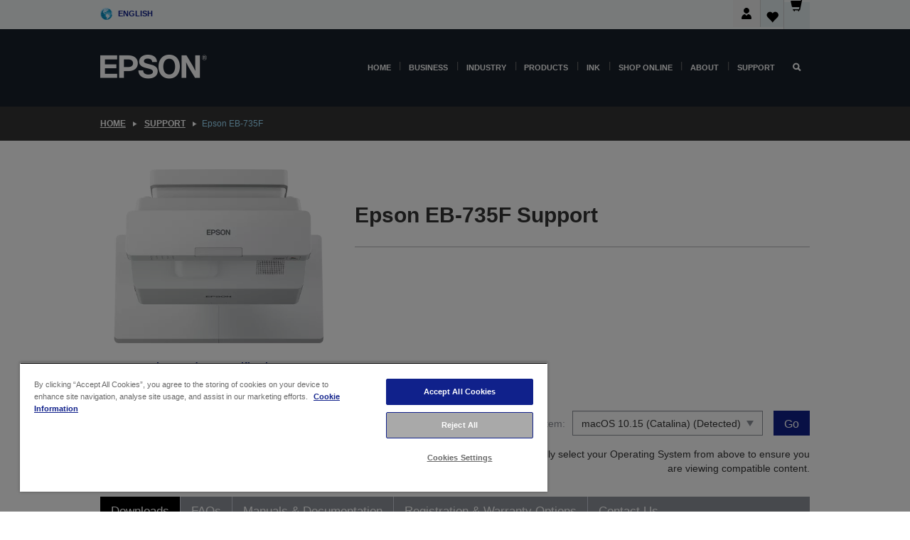

--- FILE ---
content_type: text/html; charset=utf-8
request_url: https://www.google.com/recaptcha/api2/anchor?ar=1&k=6LdpFo4aAAAAAITYTG0B3c3toMi9suaL9dfGIncY&co=aHR0cHM6Ly93d3cuZXBzb24uY28udWs6NDQz&hl=en&v=N67nZn4AqZkNcbeMu4prBgzg&size=invisible&anchor-ms=20000&execute-ms=30000&cb=a8v4leodwsmw
body_size: 48581
content:
<!DOCTYPE HTML><html dir="ltr" lang="en"><head><meta http-equiv="Content-Type" content="text/html; charset=UTF-8">
<meta http-equiv="X-UA-Compatible" content="IE=edge">
<title>reCAPTCHA</title>
<style type="text/css">
/* cyrillic-ext */
@font-face {
  font-family: 'Roboto';
  font-style: normal;
  font-weight: 400;
  font-stretch: 100%;
  src: url(//fonts.gstatic.com/s/roboto/v48/KFO7CnqEu92Fr1ME7kSn66aGLdTylUAMa3GUBHMdazTgWw.woff2) format('woff2');
  unicode-range: U+0460-052F, U+1C80-1C8A, U+20B4, U+2DE0-2DFF, U+A640-A69F, U+FE2E-FE2F;
}
/* cyrillic */
@font-face {
  font-family: 'Roboto';
  font-style: normal;
  font-weight: 400;
  font-stretch: 100%;
  src: url(//fonts.gstatic.com/s/roboto/v48/KFO7CnqEu92Fr1ME7kSn66aGLdTylUAMa3iUBHMdazTgWw.woff2) format('woff2');
  unicode-range: U+0301, U+0400-045F, U+0490-0491, U+04B0-04B1, U+2116;
}
/* greek-ext */
@font-face {
  font-family: 'Roboto';
  font-style: normal;
  font-weight: 400;
  font-stretch: 100%;
  src: url(//fonts.gstatic.com/s/roboto/v48/KFO7CnqEu92Fr1ME7kSn66aGLdTylUAMa3CUBHMdazTgWw.woff2) format('woff2');
  unicode-range: U+1F00-1FFF;
}
/* greek */
@font-face {
  font-family: 'Roboto';
  font-style: normal;
  font-weight: 400;
  font-stretch: 100%;
  src: url(//fonts.gstatic.com/s/roboto/v48/KFO7CnqEu92Fr1ME7kSn66aGLdTylUAMa3-UBHMdazTgWw.woff2) format('woff2');
  unicode-range: U+0370-0377, U+037A-037F, U+0384-038A, U+038C, U+038E-03A1, U+03A3-03FF;
}
/* math */
@font-face {
  font-family: 'Roboto';
  font-style: normal;
  font-weight: 400;
  font-stretch: 100%;
  src: url(//fonts.gstatic.com/s/roboto/v48/KFO7CnqEu92Fr1ME7kSn66aGLdTylUAMawCUBHMdazTgWw.woff2) format('woff2');
  unicode-range: U+0302-0303, U+0305, U+0307-0308, U+0310, U+0312, U+0315, U+031A, U+0326-0327, U+032C, U+032F-0330, U+0332-0333, U+0338, U+033A, U+0346, U+034D, U+0391-03A1, U+03A3-03A9, U+03B1-03C9, U+03D1, U+03D5-03D6, U+03F0-03F1, U+03F4-03F5, U+2016-2017, U+2034-2038, U+203C, U+2040, U+2043, U+2047, U+2050, U+2057, U+205F, U+2070-2071, U+2074-208E, U+2090-209C, U+20D0-20DC, U+20E1, U+20E5-20EF, U+2100-2112, U+2114-2115, U+2117-2121, U+2123-214F, U+2190, U+2192, U+2194-21AE, U+21B0-21E5, U+21F1-21F2, U+21F4-2211, U+2213-2214, U+2216-22FF, U+2308-230B, U+2310, U+2319, U+231C-2321, U+2336-237A, U+237C, U+2395, U+239B-23B7, U+23D0, U+23DC-23E1, U+2474-2475, U+25AF, U+25B3, U+25B7, U+25BD, U+25C1, U+25CA, U+25CC, U+25FB, U+266D-266F, U+27C0-27FF, U+2900-2AFF, U+2B0E-2B11, U+2B30-2B4C, U+2BFE, U+3030, U+FF5B, U+FF5D, U+1D400-1D7FF, U+1EE00-1EEFF;
}
/* symbols */
@font-face {
  font-family: 'Roboto';
  font-style: normal;
  font-weight: 400;
  font-stretch: 100%;
  src: url(//fonts.gstatic.com/s/roboto/v48/KFO7CnqEu92Fr1ME7kSn66aGLdTylUAMaxKUBHMdazTgWw.woff2) format('woff2');
  unicode-range: U+0001-000C, U+000E-001F, U+007F-009F, U+20DD-20E0, U+20E2-20E4, U+2150-218F, U+2190, U+2192, U+2194-2199, U+21AF, U+21E6-21F0, U+21F3, U+2218-2219, U+2299, U+22C4-22C6, U+2300-243F, U+2440-244A, U+2460-24FF, U+25A0-27BF, U+2800-28FF, U+2921-2922, U+2981, U+29BF, U+29EB, U+2B00-2BFF, U+4DC0-4DFF, U+FFF9-FFFB, U+10140-1018E, U+10190-1019C, U+101A0, U+101D0-101FD, U+102E0-102FB, U+10E60-10E7E, U+1D2C0-1D2D3, U+1D2E0-1D37F, U+1F000-1F0FF, U+1F100-1F1AD, U+1F1E6-1F1FF, U+1F30D-1F30F, U+1F315, U+1F31C, U+1F31E, U+1F320-1F32C, U+1F336, U+1F378, U+1F37D, U+1F382, U+1F393-1F39F, U+1F3A7-1F3A8, U+1F3AC-1F3AF, U+1F3C2, U+1F3C4-1F3C6, U+1F3CA-1F3CE, U+1F3D4-1F3E0, U+1F3ED, U+1F3F1-1F3F3, U+1F3F5-1F3F7, U+1F408, U+1F415, U+1F41F, U+1F426, U+1F43F, U+1F441-1F442, U+1F444, U+1F446-1F449, U+1F44C-1F44E, U+1F453, U+1F46A, U+1F47D, U+1F4A3, U+1F4B0, U+1F4B3, U+1F4B9, U+1F4BB, U+1F4BF, U+1F4C8-1F4CB, U+1F4D6, U+1F4DA, U+1F4DF, U+1F4E3-1F4E6, U+1F4EA-1F4ED, U+1F4F7, U+1F4F9-1F4FB, U+1F4FD-1F4FE, U+1F503, U+1F507-1F50B, U+1F50D, U+1F512-1F513, U+1F53E-1F54A, U+1F54F-1F5FA, U+1F610, U+1F650-1F67F, U+1F687, U+1F68D, U+1F691, U+1F694, U+1F698, U+1F6AD, U+1F6B2, U+1F6B9-1F6BA, U+1F6BC, U+1F6C6-1F6CF, U+1F6D3-1F6D7, U+1F6E0-1F6EA, U+1F6F0-1F6F3, U+1F6F7-1F6FC, U+1F700-1F7FF, U+1F800-1F80B, U+1F810-1F847, U+1F850-1F859, U+1F860-1F887, U+1F890-1F8AD, U+1F8B0-1F8BB, U+1F8C0-1F8C1, U+1F900-1F90B, U+1F93B, U+1F946, U+1F984, U+1F996, U+1F9E9, U+1FA00-1FA6F, U+1FA70-1FA7C, U+1FA80-1FA89, U+1FA8F-1FAC6, U+1FACE-1FADC, U+1FADF-1FAE9, U+1FAF0-1FAF8, U+1FB00-1FBFF;
}
/* vietnamese */
@font-face {
  font-family: 'Roboto';
  font-style: normal;
  font-weight: 400;
  font-stretch: 100%;
  src: url(//fonts.gstatic.com/s/roboto/v48/KFO7CnqEu92Fr1ME7kSn66aGLdTylUAMa3OUBHMdazTgWw.woff2) format('woff2');
  unicode-range: U+0102-0103, U+0110-0111, U+0128-0129, U+0168-0169, U+01A0-01A1, U+01AF-01B0, U+0300-0301, U+0303-0304, U+0308-0309, U+0323, U+0329, U+1EA0-1EF9, U+20AB;
}
/* latin-ext */
@font-face {
  font-family: 'Roboto';
  font-style: normal;
  font-weight: 400;
  font-stretch: 100%;
  src: url(//fonts.gstatic.com/s/roboto/v48/KFO7CnqEu92Fr1ME7kSn66aGLdTylUAMa3KUBHMdazTgWw.woff2) format('woff2');
  unicode-range: U+0100-02BA, U+02BD-02C5, U+02C7-02CC, U+02CE-02D7, U+02DD-02FF, U+0304, U+0308, U+0329, U+1D00-1DBF, U+1E00-1E9F, U+1EF2-1EFF, U+2020, U+20A0-20AB, U+20AD-20C0, U+2113, U+2C60-2C7F, U+A720-A7FF;
}
/* latin */
@font-face {
  font-family: 'Roboto';
  font-style: normal;
  font-weight: 400;
  font-stretch: 100%;
  src: url(//fonts.gstatic.com/s/roboto/v48/KFO7CnqEu92Fr1ME7kSn66aGLdTylUAMa3yUBHMdazQ.woff2) format('woff2');
  unicode-range: U+0000-00FF, U+0131, U+0152-0153, U+02BB-02BC, U+02C6, U+02DA, U+02DC, U+0304, U+0308, U+0329, U+2000-206F, U+20AC, U+2122, U+2191, U+2193, U+2212, U+2215, U+FEFF, U+FFFD;
}
/* cyrillic-ext */
@font-face {
  font-family: 'Roboto';
  font-style: normal;
  font-weight: 500;
  font-stretch: 100%;
  src: url(//fonts.gstatic.com/s/roboto/v48/KFO7CnqEu92Fr1ME7kSn66aGLdTylUAMa3GUBHMdazTgWw.woff2) format('woff2');
  unicode-range: U+0460-052F, U+1C80-1C8A, U+20B4, U+2DE0-2DFF, U+A640-A69F, U+FE2E-FE2F;
}
/* cyrillic */
@font-face {
  font-family: 'Roboto';
  font-style: normal;
  font-weight: 500;
  font-stretch: 100%;
  src: url(//fonts.gstatic.com/s/roboto/v48/KFO7CnqEu92Fr1ME7kSn66aGLdTylUAMa3iUBHMdazTgWw.woff2) format('woff2');
  unicode-range: U+0301, U+0400-045F, U+0490-0491, U+04B0-04B1, U+2116;
}
/* greek-ext */
@font-face {
  font-family: 'Roboto';
  font-style: normal;
  font-weight: 500;
  font-stretch: 100%;
  src: url(//fonts.gstatic.com/s/roboto/v48/KFO7CnqEu92Fr1ME7kSn66aGLdTylUAMa3CUBHMdazTgWw.woff2) format('woff2');
  unicode-range: U+1F00-1FFF;
}
/* greek */
@font-face {
  font-family: 'Roboto';
  font-style: normal;
  font-weight: 500;
  font-stretch: 100%;
  src: url(//fonts.gstatic.com/s/roboto/v48/KFO7CnqEu92Fr1ME7kSn66aGLdTylUAMa3-UBHMdazTgWw.woff2) format('woff2');
  unicode-range: U+0370-0377, U+037A-037F, U+0384-038A, U+038C, U+038E-03A1, U+03A3-03FF;
}
/* math */
@font-face {
  font-family: 'Roboto';
  font-style: normal;
  font-weight: 500;
  font-stretch: 100%;
  src: url(//fonts.gstatic.com/s/roboto/v48/KFO7CnqEu92Fr1ME7kSn66aGLdTylUAMawCUBHMdazTgWw.woff2) format('woff2');
  unicode-range: U+0302-0303, U+0305, U+0307-0308, U+0310, U+0312, U+0315, U+031A, U+0326-0327, U+032C, U+032F-0330, U+0332-0333, U+0338, U+033A, U+0346, U+034D, U+0391-03A1, U+03A3-03A9, U+03B1-03C9, U+03D1, U+03D5-03D6, U+03F0-03F1, U+03F4-03F5, U+2016-2017, U+2034-2038, U+203C, U+2040, U+2043, U+2047, U+2050, U+2057, U+205F, U+2070-2071, U+2074-208E, U+2090-209C, U+20D0-20DC, U+20E1, U+20E5-20EF, U+2100-2112, U+2114-2115, U+2117-2121, U+2123-214F, U+2190, U+2192, U+2194-21AE, U+21B0-21E5, U+21F1-21F2, U+21F4-2211, U+2213-2214, U+2216-22FF, U+2308-230B, U+2310, U+2319, U+231C-2321, U+2336-237A, U+237C, U+2395, U+239B-23B7, U+23D0, U+23DC-23E1, U+2474-2475, U+25AF, U+25B3, U+25B7, U+25BD, U+25C1, U+25CA, U+25CC, U+25FB, U+266D-266F, U+27C0-27FF, U+2900-2AFF, U+2B0E-2B11, U+2B30-2B4C, U+2BFE, U+3030, U+FF5B, U+FF5D, U+1D400-1D7FF, U+1EE00-1EEFF;
}
/* symbols */
@font-face {
  font-family: 'Roboto';
  font-style: normal;
  font-weight: 500;
  font-stretch: 100%;
  src: url(//fonts.gstatic.com/s/roboto/v48/KFO7CnqEu92Fr1ME7kSn66aGLdTylUAMaxKUBHMdazTgWw.woff2) format('woff2');
  unicode-range: U+0001-000C, U+000E-001F, U+007F-009F, U+20DD-20E0, U+20E2-20E4, U+2150-218F, U+2190, U+2192, U+2194-2199, U+21AF, U+21E6-21F0, U+21F3, U+2218-2219, U+2299, U+22C4-22C6, U+2300-243F, U+2440-244A, U+2460-24FF, U+25A0-27BF, U+2800-28FF, U+2921-2922, U+2981, U+29BF, U+29EB, U+2B00-2BFF, U+4DC0-4DFF, U+FFF9-FFFB, U+10140-1018E, U+10190-1019C, U+101A0, U+101D0-101FD, U+102E0-102FB, U+10E60-10E7E, U+1D2C0-1D2D3, U+1D2E0-1D37F, U+1F000-1F0FF, U+1F100-1F1AD, U+1F1E6-1F1FF, U+1F30D-1F30F, U+1F315, U+1F31C, U+1F31E, U+1F320-1F32C, U+1F336, U+1F378, U+1F37D, U+1F382, U+1F393-1F39F, U+1F3A7-1F3A8, U+1F3AC-1F3AF, U+1F3C2, U+1F3C4-1F3C6, U+1F3CA-1F3CE, U+1F3D4-1F3E0, U+1F3ED, U+1F3F1-1F3F3, U+1F3F5-1F3F7, U+1F408, U+1F415, U+1F41F, U+1F426, U+1F43F, U+1F441-1F442, U+1F444, U+1F446-1F449, U+1F44C-1F44E, U+1F453, U+1F46A, U+1F47D, U+1F4A3, U+1F4B0, U+1F4B3, U+1F4B9, U+1F4BB, U+1F4BF, U+1F4C8-1F4CB, U+1F4D6, U+1F4DA, U+1F4DF, U+1F4E3-1F4E6, U+1F4EA-1F4ED, U+1F4F7, U+1F4F9-1F4FB, U+1F4FD-1F4FE, U+1F503, U+1F507-1F50B, U+1F50D, U+1F512-1F513, U+1F53E-1F54A, U+1F54F-1F5FA, U+1F610, U+1F650-1F67F, U+1F687, U+1F68D, U+1F691, U+1F694, U+1F698, U+1F6AD, U+1F6B2, U+1F6B9-1F6BA, U+1F6BC, U+1F6C6-1F6CF, U+1F6D3-1F6D7, U+1F6E0-1F6EA, U+1F6F0-1F6F3, U+1F6F7-1F6FC, U+1F700-1F7FF, U+1F800-1F80B, U+1F810-1F847, U+1F850-1F859, U+1F860-1F887, U+1F890-1F8AD, U+1F8B0-1F8BB, U+1F8C0-1F8C1, U+1F900-1F90B, U+1F93B, U+1F946, U+1F984, U+1F996, U+1F9E9, U+1FA00-1FA6F, U+1FA70-1FA7C, U+1FA80-1FA89, U+1FA8F-1FAC6, U+1FACE-1FADC, U+1FADF-1FAE9, U+1FAF0-1FAF8, U+1FB00-1FBFF;
}
/* vietnamese */
@font-face {
  font-family: 'Roboto';
  font-style: normal;
  font-weight: 500;
  font-stretch: 100%;
  src: url(//fonts.gstatic.com/s/roboto/v48/KFO7CnqEu92Fr1ME7kSn66aGLdTylUAMa3OUBHMdazTgWw.woff2) format('woff2');
  unicode-range: U+0102-0103, U+0110-0111, U+0128-0129, U+0168-0169, U+01A0-01A1, U+01AF-01B0, U+0300-0301, U+0303-0304, U+0308-0309, U+0323, U+0329, U+1EA0-1EF9, U+20AB;
}
/* latin-ext */
@font-face {
  font-family: 'Roboto';
  font-style: normal;
  font-weight: 500;
  font-stretch: 100%;
  src: url(//fonts.gstatic.com/s/roboto/v48/KFO7CnqEu92Fr1ME7kSn66aGLdTylUAMa3KUBHMdazTgWw.woff2) format('woff2');
  unicode-range: U+0100-02BA, U+02BD-02C5, U+02C7-02CC, U+02CE-02D7, U+02DD-02FF, U+0304, U+0308, U+0329, U+1D00-1DBF, U+1E00-1E9F, U+1EF2-1EFF, U+2020, U+20A0-20AB, U+20AD-20C0, U+2113, U+2C60-2C7F, U+A720-A7FF;
}
/* latin */
@font-face {
  font-family: 'Roboto';
  font-style: normal;
  font-weight: 500;
  font-stretch: 100%;
  src: url(//fonts.gstatic.com/s/roboto/v48/KFO7CnqEu92Fr1ME7kSn66aGLdTylUAMa3yUBHMdazQ.woff2) format('woff2');
  unicode-range: U+0000-00FF, U+0131, U+0152-0153, U+02BB-02BC, U+02C6, U+02DA, U+02DC, U+0304, U+0308, U+0329, U+2000-206F, U+20AC, U+2122, U+2191, U+2193, U+2212, U+2215, U+FEFF, U+FFFD;
}
/* cyrillic-ext */
@font-face {
  font-family: 'Roboto';
  font-style: normal;
  font-weight: 900;
  font-stretch: 100%;
  src: url(//fonts.gstatic.com/s/roboto/v48/KFO7CnqEu92Fr1ME7kSn66aGLdTylUAMa3GUBHMdazTgWw.woff2) format('woff2');
  unicode-range: U+0460-052F, U+1C80-1C8A, U+20B4, U+2DE0-2DFF, U+A640-A69F, U+FE2E-FE2F;
}
/* cyrillic */
@font-face {
  font-family: 'Roboto';
  font-style: normal;
  font-weight: 900;
  font-stretch: 100%;
  src: url(//fonts.gstatic.com/s/roboto/v48/KFO7CnqEu92Fr1ME7kSn66aGLdTylUAMa3iUBHMdazTgWw.woff2) format('woff2');
  unicode-range: U+0301, U+0400-045F, U+0490-0491, U+04B0-04B1, U+2116;
}
/* greek-ext */
@font-face {
  font-family: 'Roboto';
  font-style: normal;
  font-weight: 900;
  font-stretch: 100%;
  src: url(//fonts.gstatic.com/s/roboto/v48/KFO7CnqEu92Fr1ME7kSn66aGLdTylUAMa3CUBHMdazTgWw.woff2) format('woff2');
  unicode-range: U+1F00-1FFF;
}
/* greek */
@font-face {
  font-family: 'Roboto';
  font-style: normal;
  font-weight: 900;
  font-stretch: 100%;
  src: url(//fonts.gstatic.com/s/roboto/v48/KFO7CnqEu92Fr1ME7kSn66aGLdTylUAMa3-UBHMdazTgWw.woff2) format('woff2');
  unicode-range: U+0370-0377, U+037A-037F, U+0384-038A, U+038C, U+038E-03A1, U+03A3-03FF;
}
/* math */
@font-face {
  font-family: 'Roboto';
  font-style: normal;
  font-weight: 900;
  font-stretch: 100%;
  src: url(//fonts.gstatic.com/s/roboto/v48/KFO7CnqEu92Fr1ME7kSn66aGLdTylUAMawCUBHMdazTgWw.woff2) format('woff2');
  unicode-range: U+0302-0303, U+0305, U+0307-0308, U+0310, U+0312, U+0315, U+031A, U+0326-0327, U+032C, U+032F-0330, U+0332-0333, U+0338, U+033A, U+0346, U+034D, U+0391-03A1, U+03A3-03A9, U+03B1-03C9, U+03D1, U+03D5-03D6, U+03F0-03F1, U+03F4-03F5, U+2016-2017, U+2034-2038, U+203C, U+2040, U+2043, U+2047, U+2050, U+2057, U+205F, U+2070-2071, U+2074-208E, U+2090-209C, U+20D0-20DC, U+20E1, U+20E5-20EF, U+2100-2112, U+2114-2115, U+2117-2121, U+2123-214F, U+2190, U+2192, U+2194-21AE, U+21B0-21E5, U+21F1-21F2, U+21F4-2211, U+2213-2214, U+2216-22FF, U+2308-230B, U+2310, U+2319, U+231C-2321, U+2336-237A, U+237C, U+2395, U+239B-23B7, U+23D0, U+23DC-23E1, U+2474-2475, U+25AF, U+25B3, U+25B7, U+25BD, U+25C1, U+25CA, U+25CC, U+25FB, U+266D-266F, U+27C0-27FF, U+2900-2AFF, U+2B0E-2B11, U+2B30-2B4C, U+2BFE, U+3030, U+FF5B, U+FF5D, U+1D400-1D7FF, U+1EE00-1EEFF;
}
/* symbols */
@font-face {
  font-family: 'Roboto';
  font-style: normal;
  font-weight: 900;
  font-stretch: 100%;
  src: url(//fonts.gstatic.com/s/roboto/v48/KFO7CnqEu92Fr1ME7kSn66aGLdTylUAMaxKUBHMdazTgWw.woff2) format('woff2');
  unicode-range: U+0001-000C, U+000E-001F, U+007F-009F, U+20DD-20E0, U+20E2-20E4, U+2150-218F, U+2190, U+2192, U+2194-2199, U+21AF, U+21E6-21F0, U+21F3, U+2218-2219, U+2299, U+22C4-22C6, U+2300-243F, U+2440-244A, U+2460-24FF, U+25A0-27BF, U+2800-28FF, U+2921-2922, U+2981, U+29BF, U+29EB, U+2B00-2BFF, U+4DC0-4DFF, U+FFF9-FFFB, U+10140-1018E, U+10190-1019C, U+101A0, U+101D0-101FD, U+102E0-102FB, U+10E60-10E7E, U+1D2C0-1D2D3, U+1D2E0-1D37F, U+1F000-1F0FF, U+1F100-1F1AD, U+1F1E6-1F1FF, U+1F30D-1F30F, U+1F315, U+1F31C, U+1F31E, U+1F320-1F32C, U+1F336, U+1F378, U+1F37D, U+1F382, U+1F393-1F39F, U+1F3A7-1F3A8, U+1F3AC-1F3AF, U+1F3C2, U+1F3C4-1F3C6, U+1F3CA-1F3CE, U+1F3D4-1F3E0, U+1F3ED, U+1F3F1-1F3F3, U+1F3F5-1F3F7, U+1F408, U+1F415, U+1F41F, U+1F426, U+1F43F, U+1F441-1F442, U+1F444, U+1F446-1F449, U+1F44C-1F44E, U+1F453, U+1F46A, U+1F47D, U+1F4A3, U+1F4B0, U+1F4B3, U+1F4B9, U+1F4BB, U+1F4BF, U+1F4C8-1F4CB, U+1F4D6, U+1F4DA, U+1F4DF, U+1F4E3-1F4E6, U+1F4EA-1F4ED, U+1F4F7, U+1F4F9-1F4FB, U+1F4FD-1F4FE, U+1F503, U+1F507-1F50B, U+1F50D, U+1F512-1F513, U+1F53E-1F54A, U+1F54F-1F5FA, U+1F610, U+1F650-1F67F, U+1F687, U+1F68D, U+1F691, U+1F694, U+1F698, U+1F6AD, U+1F6B2, U+1F6B9-1F6BA, U+1F6BC, U+1F6C6-1F6CF, U+1F6D3-1F6D7, U+1F6E0-1F6EA, U+1F6F0-1F6F3, U+1F6F7-1F6FC, U+1F700-1F7FF, U+1F800-1F80B, U+1F810-1F847, U+1F850-1F859, U+1F860-1F887, U+1F890-1F8AD, U+1F8B0-1F8BB, U+1F8C0-1F8C1, U+1F900-1F90B, U+1F93B, U+1F946, U+1F984, U+1F996, U+1F9E9, U+1FA00-1FA6F, U+1FA70-1FA7C, U+1FA80-1FA89, U+1FA8F-1FAC6, U+1FACE-1FADC, U+1FADF-1FAE9, U+1FAF0-1FAF8, U+1FB00-1FBFF;
}
/* vietnamese */
@font-face {
  font-family: 'Roboto';
  font-style: normal;
  font-weight: 900;
  font-stretch: 100%;
  src: url(//fonts.gstatic.com/s/roboto/v48/KFO7CnqEu92Fr1ME7kSn66aGLdTylUAMa3OUBHMdazTgWw.woff2) format('woff2');
  unicode-range: U+0102-0103, U+0110-0111, U+0128-0129, U+0168-0169, U+01A0-01A1, U+01AF-01B0, U+0300-0301, U+0303-0304, U+0308-0309, U+0323, U+0329, U+1EA0-1EF9, U+20AB;
}
/* latin-ext */
@font-face {
  font-family: 'Roboto';
  font-style: normal;
  font-weight: 900;
  font-stretch: 100%;
  src: url(//fonts.gstatic.com/s/roboto/v48/KFO7CnqEu92Fr1ME7kSn66aGLdTylUAMa3KUBHMdazTgWw.woff2) format('woff2');
  unicode-range: U+0100-02BA, U+02BD-02C5, U+02C7-02CC, U+02CE-02D7, U+02DD-02FF, U+0304, U+0308, U+0329, U+1D00-1DBF, U+1E00-1E9F, U+1EF2-1EFF, U+2020, U+20A0-20AB, U+20AD-20C0, U+2113, U+2C60-2C7F, U+A720-A7FF;
}
/* latin */
@font-face {
  font-family: 'Roboto';
  font-style: normal;
  font-weight: 900;
  font-stretch: 100%;
  src: url(//fonts.gstatic.com/s/roboto/v48/KFO7CnqEu92Fr1ME7kSn66aGLdTylUAMa3yUBHMdazQ.woff2) format('woff2');
  unicode-range: U+0000-00FF, U+0131, U+0152-0153, U+02BB-02BC, U+02C6, U+02DA, U+02DC, U+0304, U+0308, U+0329, U+2000-206F, U+20AC, U+2122, U+2191, U+2193, U+2212, U+2215, U+FEFF, U+FFFD;
}

</style>
<link rel="stylesheet" type="text/css" href="https://www.gstatic.com/recaptcha/releases/N67nZn4AqZkNcbeMu4prBgzg/styles__ltr.css">
<script nonce="9_7d4UOSWmvZD1lZwcGYzw" type="text/javascript">window['__recaptcha_api'] = 'https://www.google.com/recaptcha/api2/';</script>
<script type="text/javascript" src="https://www.gstatic.com/recaptcha/releases/N67nZn4AqZkNcbeMu4prBgzg/recaptcha__en.js" nonce="9_7d4UOSWmvZD1lZwcGYzw">
      
    </script></head>
<body><div id="rc-anchor-alert" class="rc-anchor-alert"></div>
<input type="hidden" id="recaptcha-token" value="[base64]">
<script type="text/javascript" nonce="9_7d4UOSWmvZD1lZwcGYzw">
      recaptcha.anchor.Main.init("[\x22ainput\x22,[\x22bgdata\x22,\x22\x22,\[base64]/[base64]/[base64]/[base64]/[base64]/UltsKytdPUU6KEU8MjA0OD9SW2wrK109RT4+NnwxOTI6KChFJjY0NTEyKT09NTUyOTYmJk0rMTxjLmxlbmd0aCYmKGMuY2hhckNvZGVBdChNKzEpJjY0NTEyKT09NTYzMjA/[base64]/[base64]/[base64]/[base64]/[base64]/[base64]/[base64]\x22,\[base64]\\u003d\x22,\x22wqwmwrk8w7JARsO5fiZUCiYGw6DDvxHDmMO+BjAWSmk2w53Cvk1MTV5BCWLDiVjCuz0ydGQcwrbDi3XCsyxPcFgUWHgWBMK9w6khYQPCiMKuwrEnwrMyRMOPNMKHChJGOMO4woxnwoNOw5DCq8OpXsOENVbDh8O5JsK/[base64]/[base64]/NsKmw6zCisKOwqbCkw4VNMK+cHxRw7BAwr55wowgw7pww4/DgE4zMcOmwqJIw4hCJUkdwo/DqC/DicK/[base64]/CuXYvUFfDvMKxdcONwo4dwqtMIxBQw4/Cs8K6FMKdwopkwovCtMK0dMOKSCwIwqw8YMK3wpTCmR7Cp8OIccOGW0DDp3d4EMOUwpMMw4fDh8OKDERcJXRFwqR2wpEWD8K9w4w3wpXDhHBjwpnCnmtOwpHCjgJKV8Otw7LDv8Kzw6/[base64]/KMOCC8K0wqJPSzPDhMKyGm7DssO1wrHDsSjDiHEYwrTCkjE7w4LDmRnDrcKWw7pwwqbDvcOow6B8wrElwolww4EWB8K6OsOoK1DCpMKmBVY2VMKLw7MBw67Dpk7CtjBYw5jCucOrw6kjL8KNAUPDn8OLZsOCUSbCgEvDu8KQQgM3AA7DqcOvc3nCqsKLwo/[base64]/Dmh3DvsK+wq/CosOYwrwYw5dqI1rDpXjCgyDDuxTDt17ChcKbEsKlVcKYw6bCuzoUUCLDusOfwoB/wrhAewDCoD8sAAp+w6BgBj5zw609w4TDpMKTwo8YQMKIwqQHL1xTPHrDt8KHEMOtX8OnUAdYwq5+D8K+W0FhwpgSw64xw7XDucOQwr80fzHDlcKPw5PDjBhfDQ5xbsKTH17DhMKZwp1/QcKTXW8IFMOhQsKbwpMnJ1g0ccKSTmLDkB/ChcKEwp/CiMO4fcOowpsPw7/DocKSEiXCq8O3TMK6RjhxCsO3U1fCvjtAw7bDpXLDpVHCry/DtBXDqVQ+wpPDphjDusOGOxs/[base64]/CpnLDkAFhw4ZFwobCn3bCo8KBYsKgwpjCpAFiwpXDtmlOYcKHcmgFw599w7Izw7R6wppobcOCBsOfeMOZS8OUHMOmw4nDp0vCk3bChsKrwpbDj8KyXVzDiA4+wp/CqsOEwpfCosKhKhdDwqx/wr7DjhotJcOBw67CtT0+wrppw4RqYMObwqPDgUYYYlppC8KqG8OhwqQ+FMOSSFbDp8KuAMO9OsOlwpJdbcOIbsKJw4RhdjDCiA/DpDBQw6BjX3nDgcK3VcKPwqwPfcKmWsKADlDClsO1asKCwqDCtsKvFhxBw6RVw7TDlHVMw6/DtSJVw4zCscKAHiJmKx5bRMKuDDjCkzB6ARtWMxLDqwfCjcOoJ1cvw6NAOMOPfsK3V8Oyw5FkwpHDtwIHIhvDpyZHbmZOwqd4NzPCncOqN2XCg21RwpAcLDE8w5LDusOPw5nCncODw5dbwozCrAdrwrfDusOUw43DjcOzaQFlGsOGAwvCj8KRS8OFGwXCuHMUw4/Cv8Oww4DDqcKtw7wPesOMDBfDucOVw4MMw6jDuinDmMKcc8OLHsKeRcKiYxhJw7gTWMOBaVbCicOwYhvDrXvDv3RsXMOGw4kkwqV/wrl6w4ZkwoZMw50ELk8WwqFUw6kTeE7Dr8KhCsKGb8KdBsKKUcOETmjDp3c3w5JAWjjCkcO6d3oqRMKKew/[base64]/[base64]/DrsKEwoZsw6TCusOPHcOmwpjDr8OKw7o+fsOVw6AaawXDkDkIdMKGw5nDgMOEwoxqfH/DpnnCicODRHPDtTNxYcKYBWTDm8O4QcKBFMOlwrkdN8Orw5rDu8OIwr3DsHVaADPCshxMw4Yww7gLWcOnwqTCi8Kgwrliw7DCmnomw67CoMO4w6nDljZWwrpfwooOAMKDw7XDoivCtxnDmMKcV8K+wp/DiMO+GMKiwp7CkcKiw4Ilw6dwCRHDk8ObOB5cwrbClsOXwr/DosKUwq13w6vCgsOQwpZWwrjDq8O/wonDoMOlbDRYQivDm8OhG8KWXnPDrjsNa3zCqRU1w5vCiHTDksKUwr4Kw7sDWlo4X8K5w6hyGXlvw7fCoGs/[base64]/Dg8Kaw78vA8OBw7QJQcOrw5jDisK1QcKBwp5Rwq11wpjCqmPCig7ClcOWOcK5McKNwq/[base64]/DtcOfUmrCpgw6wobCiMO9MsKhw74vw6DCucObeWFKV8KQw4DCn8OFFlYeW8KswolmwrDDqijCg8Onwq8AC8KBbsOyP8K7wrTDuMOVYW12w6grw7Ydwr3Cvk3CusKnD8O5w7nDswwFwqNJw5Jswp96wofDoBjDh0TCplN/w4zCvsOVwqvDvHzCiMKiw5fDiV/[base64]/Cv8KgMw8gw7TCgTRST2JYZRYXexhawovCnXBlL8ObbcKLFiAhbcK1w7zDp3UXU1LDkloZW2FyOF/[base64]/DtMOlw6nDtcKFwp4DcsKiwrnCgQvDt8Kxw7PDusO4QsOrwpjCvsOMQMK3w7HDl8OSbsOawptHP8KGwpbCh8OJUcO8C8KoH3LDlyZNw5hfwrDCr8K8ScOQw5nDiXEewpjCmsK2w49WemTDmcOSWcK+w7XCrV3DrERiwoMTw78GwpV/LwfCpEcQwobCg8KkQsKwHmbCscKuwoUPwq/DuDoVwqBwIwbCpWrCjTl5wocQwrN/[base64]/[base64]/Dn8KmI8Ovw5zDkcK8BMKUw7hxWnDCvnHDhxfCk8OBw75EIlPCrBLCgVkswplaw7Ntw5hcbTRhwrkvasOOw5dawrJpJV/[base64]/[base64]/WcOhwojDlsKrW8Kjwq/DhcKffcKDw69Bw7PCjMKZw7F8SmbDlcOfwpZHAsOqJVTDrMO4E1vCoQwzccO/FmLCqDEXB8OZNsOrdMOpdTE8Qzwmw6fDtXIuwpEPAsK+w4jCj8OJw4law65JwrTCvMKHBsOww4RxejPCvMO6IMOZw4gKw74qw6vDisOMwrgMwpjDhcKTw78rw6vDlMKowpzCpMKLw6hQDkXCicO3DMOaw6fDikZwwrLCkVF/w6gHw5YfL8KtwrIdw7cvw5DCkRQcwoPCmMOZckHCkxI/Kj8Lw4N8NcKhfwkZw5tiw5rDg8OLEsKxSMOSTBjDp8KUZh/[base64]/EsKiw75rDMOjwqcewrDDgsOQM3ECHR3CuSdcwqfCtcKIMzktwqpqccOBw4nCo13DigIvw5NUKsOoRsK+IDHDqCLDlcO+worDgMKbZiwAcVhlw6EYw4wOw63DqcO7JlHCocKBw5IpOyRiw6VAw5zCgcOaw7gqAcOGwpjDmzXDqC5aFcOcwo1iXMK/bEnDmcKfwq9xwqHCtMK2aSXDscOKwrMvw4EVw6bCkHMlacKRNRRpAmjCmMKuJxEsw4PCkcOfHsOmw6HCgAwiEsKwTsKlw7fCq3MOXGjCohZ0ScKhPMKbw6VoBRDCvMOuEH9OXhlsbzxLT8O4PGHDhxDDt0APwrjDvV5Jw65Fwo3ChH/DkANxJXbDocOWaDDDkVEpw5nDnRTCq8O2fMKbMShXw7DDgkzCnlNwwo/Cp8KEKMOtV8OVwozDucKuc3VNbxzCjMOoAWrCq8KRDcKPUsKfUQXCgGZiwoDDsAfCmAvDpAlBwqHDgcK4w4jCmR5XW8KCw7EbKUYvw4FOw4oGKsOEw5szwq0mICh/wroDQsKTw4fDkMOzw4YsNcKPw4zCkcOuw6s/OQPCgcKdQcKwajzDoSAZwqnDqR/ChAlFwrHCusKbCcKJIS3CnsKlw5EcKsOrw4LDii0EwrIbOcOqX8Olw6LDg8OfNcKEw44HIcOtAcOsSEJxwo7Doy3DihTCrzPDlHXCrX1GYkBdRUV+w7nCv8OQwr4nT8KHbsKRw77Dvk7Cp8KVwocvGcKZWHt/woMBw60FOcOcCi0iw4MqEsKVb8O0VRvCoGBlB8O3dDvDsA1DesOTZsOdw41/KsOzD8OnasOcw6sLfjYcUT3DsmrCjRHCoiBbJwTCusOxwpXDgMKFGwnCpGPCm8Oaw63Du3bDsMOWw5QgWgDCgghxOEfDt8KBdHhXw53CqsKhS0RgU8K2SW/DkcKDXWTDt8KFw497N3wDEMOIO8KYEhVJNljDmiHCpA84w77Do8OTwoZtU17CpVVbFcKRw6HCqjzCvibCpcKGaMKPwq8fH8KKJnFXw7k7AMOYDDBkwq/Dp1cxYURLw7DDuUQjwoI1wr4Ne1hQacKvw6JDw6ZtUcKNw6UfLcKYO8K8NQzDk8OdYi5Tw6bCjcK8RwIFECnDt8Oqw61VIBoAw79PwobDgcK7dcOQw6kfw4/Dj3/Dq8O5wprDvcO/BsKaR8OHw6zCmcKlDMKKN8KuwrbDqWPDvzjCmxFlOXDDtMOUw6bDuxzCi8O6wrp3w4DCjkYgw5/DoQk4eMK0c2DDknXDkSDCijPClMKgwqp+QMKub8OXE8KyJsOGwoTCjcKew69Ew5VLw7lnTWjDhU/DmcKVQcOlw54sw5TDnVHDkcOsXnMRHMOvKsK+A1TCtMONGz8ZEsOVwrpNVmXDv1Nvwq1FcMK8GEotwoXDu1PDjcK/wrNVDMOLwoXCrGwAw6kOScOyIkbDg37DggZWWCDCj8KDw7bDkjVffUMhLsOUwrUowrYdw7/[base64]/CrMKOwqIqRzl/w4I/M8O7DcKBw4vDuG5pd8KQwqMUd8O+wpHCvSHDp0/DmH9bU8Ktw68wwqMEwox7WwTCv8OiUSQpSsKyelgEwpgIPEjCh8KAwqE/UsKQwq19w57CmsK9w54WwqDCmgDCp8Kowo0lw4zCicKawp50wqwqD8K7F8KiPgF9wobDpsKnw5rDqkPDnQQpwrfDlWZnK8OaGh86w68Gwrl1FBDDrnFywrFFw6LCvMOOw4XDnS41YMKcw7/Dv8KyF8OZI8Ouw48Xwr7Dv8KQacOWPMO0YsKffBzCpghGw5rDmsK0w7TDqBfChMOyw4dCCH7DhGhsw4dRRFzCmwTCusOiVnApSMKvGcK0wp/DgmZFw67CgBTCoQXClsOawrNxegbCq8OpXxRyw7dlwq4xwq7CkMK7W1lmwobCjMOvw5JYFCHDmsO3w6/DhkApw7LCksOsOxgyY8OpCsKyw4HClGjClcKPw4TCn8KAE8O2bsOmFsKOw4rDtGnDvF0Hwo3ChhoXO2hTwpYeRVUjwpLCoEDDncKILcO/KMOhXcKXw7bCm8K8f8OZwp7CiMOqYsOhw4zDlsKgGRrDlHbDu1fDo0l+ZjVHwoDCtnzDp8O5w6zCvcKxwqZuNcKJwpVLECoBwpZ2w4J1wp/[base64]/[base64]/[base64]/[base64]/Dj8OPw5XCgGnDrMKGP8Knw6LDi8K2eSDCrMK/woDCjj7CsXtAw4vDiAIJw55IY2zCtMKZwpjCnFLCjG/CvsKtwoNcw6kPw6gUwoQTwp3DgTovMMOMSsOBw4HCvGFXw5h7wo8LC8O/w7DCvhfChsKAFsOhIMKVwp/DiwrDtwx4w4/Dh8OMwolcwr5Kw6nDtcOIQwHDhk1lHEvDqTbCgQ/CrAVJIizCksK1AilSwpbCrHjDosOSJcKxM2lvXcOeRcKLw4zCu3zDlsKtCsOawqDCvMKtw4obPXLDtcK4w59Kw4fDhMKFT8KLasKcw4nDlcOuwpspZcO3P8KtUsOGwrkWw7RUf2xqcyzCj8KcKUDDmcOfw5xFw4nDpMO1RUDDuVB/wpvCowcmOmpcHMKbPsOGZmFBw4vDkFZ1w67CuBJQBsKTTQXCk8OiwpQNw5pwwrEkwrDCgcK9wo3CuBLCgnQ+w7lqfcKfETDDs8O+bcOnDBTDiTEcw7bCoVTChsO+wrnDvl1HKyTClMKCw7tHYsKiwrJHwr/[base64]/DjmfChShFfiTCijITw7xrw5lyw6vCskDDosOCBxLDvcO9wopEMcKbwqnDgmjCjMKMwpUgw5N4f8KIJ8OQEcKRfMKrOMO0d27CnhbCjcOnw4fDjzrCgxUUw6osbHvDg8KuwqHDv8OfYGXDnwPDpMKKw5zDh21LYsKowrV1w6DDnGbDisKBwqYew7UcKGzDvwl/DWbDiMKiQcOqG8ORwqjDuAYAQcOEwr42w7jCkXgTbMObwpMvw5PDnsKCw7J4wo8fYApPw5sCCiDCicK/wqURw6HDiiQGwoUMEHtJWmbDvkFhwpnDoMKRdMKdA8OlVzfCt8K6w7PCs8O6w7pewo5WPyPDpxLDpjtEwqbDuE0dL1DDk1xOURopw4PDk8K/w7dww5HCisOnVMOfG8OjfsKpOh9Kwq7DtwPCtinDqjzCgkjCisKXAMOuBVMLLEwIFMO2w41Nw6JJXcK5woHDnUAHHRAmw7/CpR00XRvDp3MwwofDnERYN8KwNMKqwpfDjxFpwqsywpLCl8Kuwo/DviI5wpgIw7Rlwp/CpEdQw7RGImQcw6sXOMOmwrvDoFk4wrhgGMOXw5LCtcODw5fCq1YmT3sCTCfChMKhXxPDrRI/Q8KhB8OqwqxvwoPDrsKpWWBiV8OdIcOse8Kyw5IOw6rDksOeEsKPPMOww7tkcSpKw6R7wqBUSmQ7NAjDtcKmMlfCicKawpvCvUvDocKpwo/CqQxISkF0w6HDrcOHK0sgw6xbMCoBFjjDlR87wqDCrcO1Qn85X08Ew6PCoivCmRzCkMKWw4jDsAZvw4hvw5JGMMOsw4/Dmn5nwrkgGWZ/w64zL8OvFDTDpAUcw64kw6fCnnhPGzRqwr8oD8OoH1ZBBMKKQMKVFmdRw7/DncKCwpMyDEvCljXClUnDrXNuCQzCsxzCpcKSBcOKwoQTShoRw61+EivClgdbUCJKCCFrIydJwqVvw6pqw48YJcKJE8OyV3jCsSh6Li7CtcObwojDksO0wqx5ccO/QmnCmULDr0Z7wr9QecOSXj5tw7M1w4fDtcOgwo1id0gkw7A3R13DjcKbcQoUa3xYSFFDST9Gwrl4wqLCthEvw6RRw5kGwoMow6U3w6E8wroow7PDiQ/CvTNKw7DCgG1kEgQCGCc7wptsbE8jXzTCoMOTw73DnjvDgWLDlTjCk1IeMlJ9U8Oxwp/DsR5CPsOTw7xAwqPDoMObw4VDwr5DK8ONRsKxIybCrMKcw5F9KcKQw7x/wpLCnyPDi8O1JA7CmlQyPAXCr8OiJsKfwpcXw7/DscOnwpLCn8OxWcOZw4Fnw7DCuRXDscOJwo7DpsK2wodFwplwaFt0wrETCMOmSMO/wrkQw7XCvMORwr4aIzDCjcO+w73CqxzDm8O7A8O9w5nDpsOcw6zDusKGw57DgT4bCksSRcOzYwbDjijCnHUVXkIdWcObw4fDssKFYsKsw5xuCsOfOsKnwr0VwqQkTsKpw78lwq7CoWYsezk0woPCrH/[base64]/DlybDmsK4SWM/w4F9w6trERHDvsO5bU3ChShWwqhdw7UAFcO0TXI+w6vCrsO2GsO7w5Blw7ptaCstfzbDsX0HHsOkQwXDncOvTMKNTnA7KsOdSsOuw5fDhBvDt8OBwpQSw4JuDEVvw63CgQwXT8OWwr4hwoHDksOHF1Fsw4DDrhk+woHDmQspKX/CgSzDmcOAEG1qw4bDhMK0w6VxwqbDmVrCplPDvGXDtmx0EwjDmcO3w5RzMMOeJSp7wq4Mw5s/wo7DjCMyKsOrwpLDisKdwqDDhsKfZcKrE8ONXMOYUcKeRcObw4vCrsKyOcKyY0VTwrnCkMKJIMO0T8OAfBzDg0jCpsOYwrDClMO0YhxXw6bDsMOSw7p/w7fCncK9woLDs8KGf1vDrEPDt2XCvWbDsMKJNzDCj1crR8KHw49MLcKaX8Otw5ZBw4fDm0zDhzsYw5DCmMO8w6koVsKQHxgfOcOuQ1zDuhLCkcOHTgNeeMOHaDgdwq9vUWjDv38KNnzClcKQwrcsZ0nCj23DmmPDiiknw6l7w4XDvMKnwoTCksKBw5zDvG/Cr8K5BkLCjcKuO8KfwqN0EcKucMOBwpYkw7Q6ckTDqCrCl0gvXcKlPErCviTDqS4MWRhQw5gQw7tBwp0NwqLDm2jDmMKYw7cDYcK+HkPCiD8owqDDksO5VE59VMORL8OueWjDtMKrFgFvw5kaO8KDc8KPA1p+FMOGw4vDjQRcwrQ8w7rCj3rCvCXDlT0MVX/CpcOMwp3Cn8KVaWDDhMO2Uy4KPXwNw7nCoMKEXMO+GhzCs8K7GzBLeCgbw5YycMKPwrzClMOdwp5hacO+Ik4dwpnCmQd8d8K3w7DDmlYhfAZsw6/DtcOnKMO3wqjCogp7R8KhRE7Cs0XCulgdw6IqEcOtR8O9w7vCmB/Du09IScOSw7M7YsO5wrvDosONwqF0Gz0MwpXDsMOLYQ8rVhTCpy8rQcOscMKEAX1dw7fDsxrCp8KHc8O3esKAOsOSF8K/KMO1wqRRwrlNGzTDoC4YMFnDrCrDnQ4MwqwGDzJOXDoGMwLCs8KWNcOSJMKfwpjDkQfCpCrDkMKbwp3Dr15hw6LCocOVw6guJMKoaMOAwqnCkB3CsyjDsDALaMKNSEjDqzJxHMO2w5UTw6kcTcKqYxQQw6rCnx1BegA7w7PDhcKBKR/CpMOIwojDucOpw6E9C3JNwpPCrMK8w7BeAMKMw7/CtsKjKcKgw4HCsMKcwqPCrmUwNsOtwpR5wqVJPMKDwpbDhMKHMi/CqcOleQvCu8KHIRjChMK4wqPCjHfDuRvCrsKXwrVKw7zCrcOCKGDDsj/[base64]/Hx0lwrnCrjnCshF2w5TDm0/DjXLCuXBqw7o3woDDu35zAn/DkmHCvcKow6l9w5tQBcOww6jDpnjCu8O5woJXw5nDocOOw4LCvSrDlsKFw6cQZsOKdBXCgMOkwoNbV35/w6gkT8O7woDCmCHDoMKNw47DjR3CtsOQLHfDkUrDpx3CqSkxDcKfY8OsU8OVa8OEw7p6HcOrElN+w5liYsKjwofDkx8JQj17cwQlw5LDjcOuw4x0UMK0JhEILkFUe8OuKG9EdQxLCBoMwpkxRMOEw58twqbCvsOIwp98QwpTOMKCw6Qnwr7Dk8OGU8OhX8OZw4/[base64]/CnFPDmgHCryTDmHDDihEswrjCrsOPa8Kgw7YXw5Ntw5zCgMKnF119NypFwr/[base64]/CoRjCgsOVw6BQwoxbB8KtdUh6w4XCisO2WlxVXxvCp8KtEkHDqUZgc8OeI8OeIysaw5nDicOrwr/CuTwoRcKjw6rDhMOWwrwUw7BbwrxTwp3Dh8KTBsOiBsOHw4c6wrg1K8K3IUUuw7bCkWAGw5TChW8twpPDiw3Ch0sewq3CtsOBwrx/AQHDgsOPwokhP8O2W8KGw7JSI8OEORUQdlvCusKIc8KDYcOUNgxBV8OqPsKcHkVlMCXDsMOBw7JbasOKaFYPM0x3w5PCiMOvWEvDmjXDuQHDpz/[base64]/CpMK3wpvDnXt7w6FccMKQwr0GCsOuwqJzwpJYX316fX/DkCUFPlpKw6t/wrHDpcKMwoTDmA1WwppPwqJMZl8xwoTDpMO5RsKNRMKxcsKdWW4AwqlZw5PDkFLDgCbCsVsWDMKxwptdDMOrwqtywr3Do0/DuW0Bw5HDnMKxw4/CqcObNMOUwpDDosOuwqs2S8KlaxFSw7fCisOWwpfCpHQDXR98QMKzLz3CvsOJQ3zDo8Ksw6HCocKewpnCl8KGFcOww4TCo8OUZ8K6A8KFwq8JJG/CjVtXQsKGw6jDqMKaecOIBsOKw796Ux/[base64]/[base64]/w43DpsKeA8OAAMO6P8Kew7PCoFXDnErCoMKdKcKAw5FwwrvDhjheX3bDvAvCuFh8VHVHw5/Dn0DCqsK5NxvDgcO4eMKTdcO/Z0PCkcKMwoLDm8KQERTCjGrDkW80w4HDvsKLwpjCq8KVwq9yYFvCjsKWwpYuFcOiw4bCki/DrMO/w4fDh1RTV8ONwr49E8O6wpXCgHt6OFPCoE4iw4TCg8Kkw5YdBxDCrj9Qw4HCkUsbHmDDsEt5bcOXw7puD8OaNHdOw5XCtMKYw7rDjcO+wqXDjnHDksOHwofCkU3Dl8ODw4bCqMKAw4UEPTjDgMK1w5/DhcOxIh9nFG/DiMKcwo4ZdMK1fMO+w7VAJ8Kjw5h7woLCjsORw6rDq8OMwr/CgnvDkwPCqQDDrcO9dcKxVMOqeMOZwonDncOFBGTCrAdPwpMjwo41w6TCgsKVwoFdwr7CiVc6b2YFwpExw4DDlC7CuWZTwqXDo1h+DgHCjHkDw7fChyDDvMK2ZEM+QMOww6/CrcKVw4QpCMKaw4DCpT3CkA/DhGRkw4hTRwE8w6Jqw7NYw4p9ScKVb2HCkMOHARPCk13CvibDlsKCZh4tw7fCusOGfCrDv8KhH8OOwoYZLsORw78sG3RlVCc6wqPCgcO1Y8KXw6DDsMOWX8OHw71vIsOaC2/CuFzDvmbCpMKww4/CnVVAw5NcNsKfNMO4N8KYAsOPQgzDj8KTwqY5LgzDgw9hwrfCpClzw6tna3tQw5wGw7diw4jCsMKsY8OzVh5Nw5YIEcKCwqrCncOld0zCqX9Uw5Jnw57Cu8OvLXHCi8OMIULDosKKw6zCqMO/w5DCucKEXsOkKUTDqcK/JMKRwqoEYDHDlsOCwpUNKMKZwpnChignRsK9csKEwozDscKwVQ/DsMOoJsKsw57DqCbCtTXDlcOsPS4Yw7jDtsO0QA05w4dNwoU9D8KAwoJvK8OLwr/DsjvCiyABG8Kjw63CsXwUw4PDuHw4w5Fvw71vw5EjKH7DtBXChxjDosOwYMO7M8Oiw4HDkcKBwqctwoXDicKZF8Oww6xAw7FqYw0ELEcywr/Cg8KiDFrDncKGV8OzK8KOHCzCisOvwrTCtDI2fX7DhsKIfMKPwpQieG3DoGptw4LDigjCgCLDkMOETsKVSkPDmD/[base64]/DgMKXEMK9w7bDusKRw4ofw40ow6wuwoEQwpjDhwhlw7LDhcO7ZGVMw402woJlw64Bw40YDsK/[base64]/Tx06AsOSdHrCuT42w4LCm8KVLMOTw5XDjALCuw7DuFDDkgXCkMKiw73DocKmwpgswqbDrBXDtsK/Bi5fw7pEwqXDu8Oywq/CocO6wopAwrPDrcK8D27Cl2HCiX0oC8OVcsOiA35eERDDmXE2w78/woLDuk9IwqEOw4hoJgLDrcOrwqvDmcOAQMOAGsKJLHnDkA3CkFnCm8OSCGLCpMOFITUiw4bCu0zCusO2woXDvBDDkTo7wpQDQcKATwoPwoAMYD/DhsKCwrxGw54HIRzDs191wpkbwpvDqUnDvcKrw5pwHR/DqTDCrMKsF8Kqw7F1w6c4Y8Ojw6DCnXXDqwDDtMOrZMOBF2/DvhsOCsOIOigww4nCscOZdA/[base64]/CiVTCu8Oqw5l7w5/Cv8KnwrnCkcOhcVbDpMOOwrELGMOMw4PDlV5xwoEaH049wrR8wqbDncKxQCw2w5RMw43DgcKyN8Krw75bw4sILcKbwr4gwrHDgD1eKBRFwrYgw7/[base64]/Du8KQwq3DlFYKw7MDw5LDhcKFF20EwpbDqcOvwoPCmF/CpMOwCS9TwqNVTgkkw6fDgyAcw7l9w5UHWsOlKVsgwrBlJcOCwqskLcKxwobDlsObwo02w5XCj8OMZMK+w7/Dk8O3EMOLZ8KRw5wnwrnDhg5IEFLDkBEJKAHDlMKDw4zDicOSwpnChsO+woXCvA97w7fDncOWw6DDsSVVFcOzUA0lWxDDgDTDv2fCrsKKV8OnfCIRFcOHw4RRT8OSIsOowr4IEMKowpzDjMO8wpp9ZVYBVEoMwq3CkzQ0FcKJVnDClsKbd17Dhj/Dh8OLw7omwqTDosOlwqUKcMKEw7wew47CtWLCoMOcwooWOsOgYxjDjcOESx9NwppFXGbDl8KWw7PDscOJwqsGV8KbPT0bw6QBwq5Iw5fDjXo2FsO/[base64]/JAI1QiHDlMKzw6nCoMOSwrTCqG/DuxtVPzLDmEt1C8KMw63Dk8OZw43DmMOzAsOoeCjDm8KOw7Asw6BcI8Onf8OGScKgwplFOQ9OYMKPWsOtwpjCp2tKBEvDucOZZ0RvXcOzRsOVCFZUNsKdwodew6lNCFbCiXIfwrfDtShydzhAw6XDvsKhwpYEJnvDiMOcwrMRfghvw6Usw5dfNMKLLQLCpsOMwo/Ct198OMKIwrU2wq4ed8KfPcO+wpV/HEI6H8KawrDCmDPCji48wpJIw7LCpMKAw7pOfFbDukFhw4gIwpHDlsK+R1oow67CvG02WzIWw6TCncKgR8Orw6DDm8OGwovCr8KLwoQlwrZHEyUkUsO0wrzCogA/w6LCt8Kua8KlwpnDjsKowrHDhMOOwpHDkcO1wo3Cvx7DsW3ClcKQw5wkRMOMw4UjdGHCjhE5B07DicOBD8OJTMKSw7bClABYdsOsNULCiMOvfsKhw7I0wrNgwqskY8OYw5oMbsKYe2hrwrdYw5PDhRPDvRA+cnHCtU/DkS8QwrU7wrvDlHAQw4zCmMKgwr8FVAPDpHHCsMOLC1TCicOowogbbMObwr7DjGNgw7cow6TDkMOlwoFdwpRlfQ7CpAcuw5RNwr/DlcOVW1rChnEAM2DCpcKpwrsqw6LCkirDscOFw4rCucKvCVsRwq5Iw5kOIcO/f8KSwpbDvcK+woHCnsKLw4QWfh/Cv318dzIfw5snFcKTw6YIwp0IwoPCo8KifMOGW2/CvljCmVnCiMOcOnIAw5/Dt8OSSUrCo2kWw67Dq8KswqHDiAo1wrBqXTLCg8Oqw4QAwq1Xw5k9wpLCpmzDgsOjeCHCg08NGGzDgsO0w7DCtcKuZkxMw6PDpMO0wrFGw7UFwop7HT/DomnDu8KNwp7DrsKnw7F8w77CmhjDuR5HwqbCnMKTWxxSw7RHwrXCo2hRK8OLccOgCsKQdMOJw6bDh3bDj8O9w4/[base64]/DkzgGXWtWBUHCvcOrfsKVfMKEUsOlMcOwfsO1KMO9w5vDjwIubcKAbGAAw4HCmAbCqcO4wr/CoR3DlBs+w4o0wo/CuRk5wp/Cp8OmwqjDrWTDr2fDjjnClG0ew7XCpGY6GcKUWx3DpMOrHMKEw5/ClxooRMKEElzCo3jCk08kwotAw4fCrznDvm/[base64]/DgkTCs8Oww5DCk8KSOcObwoLDv1IIwo4QwoJfwpNhe8O1w4tUWnBLVB7Dl2LDqsOdw6TCiA/DoMK0GDXDrcK4w6PChsOxw7DClcK1wo4bwq86wrgUYRN0w7UzwoZKwoTDnS7CiF9DPA1fwqTDlxtfw4PDjMOfw5jDli09CcK5w6dKw4vCisOpQcO0Lg7CnRjDq2/CmjQpw4Uewo3DtSIfP8Opb8KtcsKww4xuE0ZhIBvDjsOPTVIhwoXChn/Cux3CosKKQMO3wq9zwoVGw5Y2w5DClgbCiCxcXjILbGrCmQvDnh/DojdwQMOIwqlsw6zCiGfCkcKxwpXCqcKraBHChMOewqQuwpvDksKTw7UIKMOJBcKpw73CncOKwqU+wokTHcKlwoPCg8OkH8Ofw58gEsO6wrd9QBzDpxbCtMOBMcOXQMOowp7DrBwveMO6ccOZwoNswoRlw45Bw5s8dMOEeV/Cj154w6A/H3tMUEfClcKHwpcRbMOyw7PDpMOcw4JmWjt+EcOsw7Zmw51HCTwoeUXCscOXElPDusOEwoJYACrDncOowqXCrlvCjBzDlcKOGWHDvBhLaRfDgMKmwrTDj8KTOMKHM0otwpkYw5/Dk8Ozw4/CpnBCVVM+Mi5Fw5hBwp8yw5Apa8KLwpdvw6YowoTCusOWEsKDGAdvXDbCisOzw44MPsKmwooVasKIwpZcAcO4KMORfsOXBcKhw6DDuX3DrMK9Ak9ITcO1w4ZUwoXCuWF0YcK3w6cxKTLDnDwFAkcxfTXCjcKPw5/CiGTDm8Kqw4Mdw7U/[base64]/Cu0jCuG/CtQrDo8KQwr99DcOlP8KcJMOew7V0w7pLwogEw5tvw64AwoVqCX1HCcKVwq0Kw7zClA4sBXQDw6nCg10jw6kIw7cQwrnCnsOZw7TCiXFUw4oKL8KmN8O6U8KKWMK+b2HCtghhVBhSw7TCjsOWJMOrBhHClMKsGMKmwrFQwonCjirDnMO/[base64]/CrsKiC8K6w6BPwp4fUcKBOMKtXcOww4AAAEDCicOZw7fDrU54Ml/Cq8OXdsObwotZZcKnw4TDgMK2wpzCucKiwqPCrDDCj8O/X8KEDcKbX8ObwowdOMOuwq0pw55Ow4IVdy/DssKfQsOCIx/Dm8OIw5LDgU0/wowrKFYGw6rChijCvcK4wooXwrc7SSfCocOJPsOAWBJ3ZMO0w4zDjWnDjlPDrMKgf8K5w49Zw6DCmD4Ow6MKwonDrsObamAfw4VqH8KsLcOAbAd8w7HCtcOrQyQrwofCrUp1w4RSTMOjwogCwqUTwrk/BcO7w6BPw6wEIFRlasOvwrchwpbCo2w9aFDDpyh0woXDu8OKw4YywoXCqFVPe8OrTMKVc28pw6ABw6jDhcOIA8OMwpUdw7AlecKbw7shRTBAHMOZH8KMwr/CtsOwBsKBH3jDln4iAyspBDdswrXCrMOZS8KMOsOEw4fDqTfCm2LCnhtuwrpvw6nDhWYCJjBUXsO8CxRhw5LClAfCssKvw5dxwpPCncKAw6LCg8KPwqsnwonCsnVNw4nCm8KUw73ChsOzwqPDkxQIwpxew6DDisOHwrfDrE/[base64]/Dj8Kjw6vCssOUCyBKVHMQw7bCg8OkM33DvQFbwrLCpXNnwoLDtsO8OH7ChgTDsnrCpyDDgcKyScKmwoIsPcK+T8O/w5cMbMKOwrB/JcKFw61mHQfDkcK2WcOOw5NXwoV8EcK9w5fDvsO+wofCosKkeBlpeF8ewrU4dgrCmVkswpvChEs1K1XCgcKkQgcJCCrDgsKbw5sJwqHDpEnDmlTDlD/[base64]/CrxHDuMO9wp1ywonCt8OIK3jDj2lvFTjDhcOkwrvDvcO6wpZfEsOCQ8KOwo1EEDU+WcOuwoAaw7R6P08eJRoWIMO4w7I+WzYRclDCh8O5BMOAwo/Djk/[base64]/[base64]/CjMOoC8KCO8K6RVZBw57DrxJ0LQg3w6vDhTDCvcKGw7bDt0jCqcOkAzDCjsKIMsKDw7LCrlJ7G8O/AMOee8KcIsOkw6LDgw/CtMKJYFkQwqNxK8O0Gzc3XcK9M8OXw4HDi8Kcw4XCs8OMCMKyXT8bw4jCpMKHwrJMwpzDoGDCrsOlwp7DrXXCiRrDpnwAw7/CiWdfw7XCixDDtkZmw7DDuk/ChsO0fVnDh8OfwpFvMcKdO2IpMsKPw6hvw7nDmsKxw5rCoSsDbcOYw4bDnsOTwoxBwr1reMKUaG3Dj0TDl8KEwp3DlMOnwrthw6rDvnfDoCfClMO9w79JQytoXl7Cr2jChV7CtMKrwo3CjsOELsOnM8OewodYXMK3wo5nw6NDwrJ4wqtML8O1w6rCph/[base64]/DlsKgYsKZw5BHbsOlw68gwqjCo8K7PcKNw7EOw6k3S8KFblLCg8OLwoEdw7jCm8Opw6/CgsOpDRDDscKKPDfCpFPCqRXCmcKjw6xwS8O/D0V3Kw9uJkEvw5bCvCwDwrDDq2TDs8Oewoocw4vCl0kQI1vDuUAhEXvDrDJxw7IjCT/CmcOswrDDsRAHw7B5w5TDr8Kfwp/[base64]/CgT/Cg8Opw6cpSzvCmcKaw7ojYi3Cj8KWMsOLScKww542w6h5BxnDmsO5AsO+JcOOHDHDsE0aw7PCmcO9TG3ChWXCqClpw7nCvAsZLsO8FcKIwrPCugVxwovDjV7Ctn/Cq2fCqk/DoAXDqcKrwrszA8KbZnHDmzbCn8OFAsOgbHHCoHTCvFzCrDXCkMOXejt7w6xzw4nDj8KfwrDDtTLCr8OVw5HCrcOPJDHCpx/[base64]/CosK+wrEpw5DCnsK9A8KOIwrCrcONLHLDisOCw6rChsOQwq8fw7zCtMK8ZsKVFsKfZXLDmcO4WMKzwo8kWQNbw57DmcOWPUA4I8Oaw4Y0wrHCoMO/BMO/[base64]/w53Cix8bEcKdwoDCiVPCliYTwrxYwoXDk8K/LQN+wp1bwqDDs8Kbw5lsGn7DlMOmA8O7MMK2DGIRaCMWA8OSw7QeDArCi8Kuc8KCX8K4w7zCqsOWwqR/E8KVE8K0EG9MKcKeZMKHFMKMw4cWDcOZwonDp8OaSHTDlFTDgcKNEsKAwp85w7DDsMOSw5LCosOwJVzDpsOqIV/Dn8K0w7zCrMKCT07DocKqf8KPwp4BwoLCncKTYRrClntXQsK7wrHCuR7Cl2dCYSPCtsKPZ3/ClifDlsOTVHQ0GkLCpgTCk8KNVS7Dm2/CtsOIB8OTw6YEw5XDrsKPwpZyw5PCsgRtwpDDoTDCrgHCpMOkw6s+LzHCs8KqwobChxHDnMO8EMO/wogGfcOZGW7Do8KZwpzDrXHDpEh5woNDN3F4Slc7wogKwqfDrmVMH8Okw48hLMOhw5/CmMOww6fDuyBuw7sxw6kywqlcEDrDnRsLIsKvwrDDiQ3DhgJlJWHCmMOUDMOtw5TDhU/CjnkWw70RwrzClBTCq17Ct8OGTcKiwrIVfRnCl8OWP8K/QMKwAMOCSMO8PcK9w4PCkwRtw6MObxYqwo5RwpdGNUZ6H8K9NMKsw7jDicKpBHjCmRpvYBPDphPCjFTCnMOUPcKzClzDswUeSsKDw4nCmsK6wqc4CVM4wqNHYQnChGpKwqdnw6g6woTCl3vDoMO/w5PDk1HDg0VBwpXDtsKYJsO1PErCpsKdw4Qow6rCvDVVDsOTB8KAw4w+wrQMw6Q6GcKwF2Q/wpvCvsKhw67CnBLDkMKCwqN5w5AwXT4hwrxOd05mW8OCwofDtBvDp8OGGsOKw59xwqbDtEFmwqXDi8OTwoRsDsO+e8KBwoQzw6bDhcKkIsKIDBBdw4YTwoTDhMOJYcOgw4HCn8KnwqHCgRIGAMOFw55YYnlywp/[base64]/DusO/woLCqMO2OcKIwqfDm8OJwq3CvG9CY0rCvsOeVMKWwrI4eyE6w4tmIXHDjcOYw57DicOUPXrCnyPDnGnCkMOLwqAdETTDn8OJw5Few5zDlks1I8K7wqs2dB/[base64]/Cvg4lw6s3w5/Cs8KpZsKMMVI9woXDpx0CZ29JYRQcw6hAdsOyw7/DhWTDkV/Cqxw/dMO4eMKUwqPDk8OqQBTDksOOWlrDg8OWEsOkLSItF8OUwo/DoMKZwrzCoWLDk8OWFsKvw4rDksK2R8KgR8Kwwq92KW0Uw6zClULCgcKBbhXDmG7DrT0qw6rDkmpHL8K5wpPDqUXCixZCw6c6w7DCq2HDvUHClgfDh8OKEMO8w49XQ8OHN0nDssOxw6vDqjIqGcOAwojDh2nCjCJmEcOEXDDDhMOKayrCgm/DjsKcOsK5w7ZFPn7CszrCh2lcw5bDngbDpsOKwr1TGmtvGQpoBF0LEMOhwog+RUbClMONwpHDhMKQw47DqFvCv8KHwrTDvcKGw6sLYWrCp3IIw5DDmcOFDsO9w6PDqz7CgEUUw54LwrtXbMOhw5fClsO/TBUxKiXDi2xcwqzCoMK9w7ZlYSPDiVEpw7FyQMO5wpHCmnM9w6ZxXcOHwqMEwoEIdiJVw5YUIwIxFjLClcK0w6cMw5TCnHRlB8KCRcKXwr9tLhvCmx4gw4QvPcOHw6hIBm/DjsOZwoMCaH45wpvDjEk7K0IDwphGTcKlWcO8KHx/YMOIen/Dml7DvGVxNlNTVcOswqHDtndRw7YDA0gxwqV6Y0DCqVXCmsOJSnJUcsKSPsOPwpglwo3CuMKqWWlkw4zCmWNxwoReNcOqbQ4cRglgdcO1w5jDh8OTwofClcOuw4F/[base64]/DihjCl0zDtsOmw4fChAAZQU5LwogFJDXCvSvComM7BX9qEMKRKMKlwpPCnlo4NAjCmMKrw4TDnyfDu8Kcw4rDlxtCw6tIe8OUESRTbMKYXcO8w6LCqxzCu1AhGGXCgMKIN2RDT1Rpw4/DmsOlD8OMwoosw5gQBFVFf8OCaMK1w7TCusKtMsKIwr02w7TDtw7Di8OHw5HDrwUOwqQQw4TDlMOvDk5RRMOZDsKCLMOUwp1/[base64]/[base64]/WMKaasODdcKOwp/CuUzDrsKUw7llw4lMwpfCkD/DvQ0+T8Kzw7HCmcK7w5Y3fMOmw7vDqsOEG0jDjR/DkX/DhHMWK3nCnsKaw5JTZlHCnAhtCwMXwp1WwqjDtDR4MMO6w6phJ8OgXB5ww7YqN8ONw5A4wpp+BUl2Z8Ojwr9jWk7Dt8K8D8KMw7gOHMOvwqtXflLCmQk\\u003d\x22],null,[\x22conf\x22,null,\x226LdpFo4aAAAAAITYTG0B3c3toMi9suaL9dfGIncY\x22,0,null,null,null,0,[21,125,63,73,95,87,41,43,42,83,102,105,109,121],[7059694,771],0,null,null,null,null,0,null,0,null,700,1,null,0,\[base64]/76lBhmnigkZhAoZnOKMAhmv8xEZ\x22,0,0,null,null,1,null,0,1,null,null,null,0],\x22https://www.epson.co.uk:443\x22,null,[3,1,1],null,null,null,1,3600,[\x22https://www.google.com/intl/en/policies/privacy/\x22,\x22https://www.google.com/intl/en/policies/terms/\x22],\x22AJ8snYueAJkJZiu4gDvzG2U0/Lho0/FnscjmzZLiE/k\\u003d\x22,1,0,null,1,1769905793536,0,0,[133,135,137],null,[36,37,10],\x22RC-cum0WKQ2SJz4Fw\x22,null,null,null,null,null,\x220dAFcWeA56NNHqj-kiJFBqpz0BdoWL1n8NPh3VPawHsmXfDfjyNaBVkIqTiLeIIj1FVQFZs4FMHL7EMtperkBQAdbJjVZCeiwqBQ\x22,1769988593439]");
    </script></body></html>